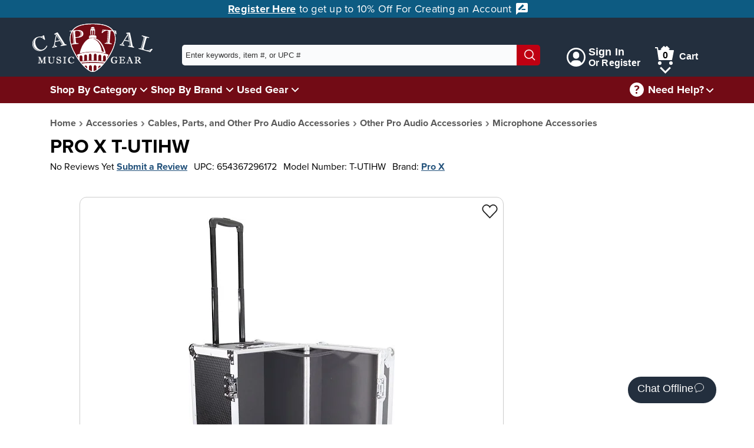

--- FILE ---
content_type: text/html; charset=utf-8
request_url: https://www.capitalmusicgear.com/Product/Pro-X-T-Utihw-T-Utihw?qid=00000000-0000-0000-0000-000000000000&qnum=92&keywords=
body_size: 21933
content:

<!DOCTYPE html>
<html lang="en">
<head>
    <meta charset="utf-8">
    <meta name="viewport" content="width=device-width, initial-scale=1.0">
    <title>PRO X T-UTIHW | Capital Music Gear</title>
    <meta name="description" content="PRO X T-UTIHW | Utility Case w/ Handle and Whe">
    <link rel="apple-touch-icon" sizes="180x180" href="/apple-touch-icon.png">
    <link rel="icon" type="image/png" sizes="32x32" href="/favicon-32x32.png">
    <link rel="icon" type="image/png" sizes="16x16" href="/favicon-16x16.png">
    <link rel="mask-icon" href="/safari-pinned-tab.svg" color="#852121">
    <meta name="msapplication-TileColor" content="#ffffff">
    <meta name="theme-color" content="#ffffff">

    <!-- Twitter Card data -->
    <meta name="twitter:card" content="summary_large_image">
    <meta name="twitter:site" content="@capital_gear">


    <!-- Open Graph data -->
    <meta property="og:title" content="PRO X T-UTIHW">
    <meta property="og:description" content="PRO X T-UTIHW | Utility Case w/ Handle and Whe">
    <meta property="og:type" content="product.item">
    <meta property="og:url" content="https://www.capitalmusicgear.com/Product/Pro-X-T-Utihw-T-Utihw">
    <meta property="og:site_name" content="Capital Music Gear">
            <meta property="og:image" content="https://www.capitalmusicgear.com/content/images/products/full/Pro-X-T-Utihw-T-Utihw-345932.webp">



        <meta property="product:brand" content="Pro X" /><meta property="product:category" content="Microphone Accessories" /><meta property="product:gtin" content="0654367296172" /><meta property="product:retailer_item_id" content="T-UTIHW" /><meta property="product:condition" content="new" /><meta property="product:availability" content="in stock" /><meta property="product:price:amount" content="279.99" /><meta property="product:price:currency" content="USD" />
        <script type="application/ld+json">
				{"@context": "http://schema.org","@type": "Product","name": "PRO X T-UTIHW","url": "https://www.capitalmusicgear.com/Product/Pro-X-T-Utihw-T-Utihw","image": [{"@type": "ImageObject","url": "https://www.capitalmusicgear.com/content/images/products/full/Pro-X-T-Utihw-T-Utihw-345932.webp"}],"brand": "Pro X","mpn": "T-UTIHW","gtin13": "0654367296172","offers": {"@type": "Offer","itemCondition": "NewCondition","availability": "InStock","price": "279.99","priceCurrency": "USD"}}
        </script>


    <link rel="stylesheet" href="/content/css/initial.min.css">
    <link rel="stylesheet" href="/content/css/grid.min.css">

    <link rel="stylesheet" href="https://use.typekit.net/lbr6tnr.css">

    <!-- Google tag (gtag.js) -->
    <script async src="https://www.googletagmanager.com/gtag/js?id=G-VB8QJYTWW3"></script>
    <script>
        window.dataLayer = window.dataLayer || [];
        function gtag() { dataLayer.push(arguments); }
        gtag('js', new Date());

        gtag('config', 'G-VB8QJYTWW3');
        gtag('config', 'AW-782013516');

    </script>

    <!-- Bing Tracking -->
    <script>
        (function (w, d, t, r, u) {
            var f, n, i;
            w[u] = w[u] || [], f = function () {
                var o = { ti: "295015532", enableAutoSpaTracking: true };
                o.q = w[u], w[u] = new UET(o), w[u].push("pageLoad")
            },
                n = d.createElement(t), n.src = r, n.async = 1, n.onload = n.onreadystatechange = function () {
                    var s = this.readyState;
                    s && s !== "loaded" && s !== "complete" || (f(), n.onload = n.onreadystatechange = null)
                },
                i = d.getElementsByTagName(t)[0], i.parentNode.insertBefore(n, i)
        })
            (window, document, "script", "//bat.bing.com/bat.js", "uetq");
    </script>


    <script src="/content/js/initial.min.js?ver=1218251203"></script>
    <script defer src="/content/js/main.min.js?ver=1218251204"></script>


    <!-- Facebook Pixel Code -->
    <script>
        !function (f, b, e, v, n, t, s) {
            if (f.fbq) return; n = f.fbq = function () {
                n.callMethod ?
                    n.callMethod.apply(n, arguments) : n.queue.push(arguments)
            };
            if (!f._fbq) f._fbq = n; n.push = n; n.loaded = !0; n.version = '2.0';
            n.queue = []; t = b.createElement(e); t.async = !0;
            t.src = v; s = b.getElementsByTagName(e)[0];
            s.parentNode.insertBefore(t, s)
        }(window, document, 'script',
            'https://connect.facebook.net/en_US/fbevents.js');
        fbq('init', '636838353834339');
        fbq('track', 'PageView');
    </script>
    <!-- End Facebook Pixel Code -->

</head>

<body class="no-js">
            <script type="text/javascript">
                (function (c, l, a, r, i, t, y) {
                    c[a] = c[a] || function () { (c[a].q = c[a].q || []).push(arguments) };
                    t = l.createElement(r); t.async = 1; t.src = "https://www.clarity.ms/tag/" + i;
                    y = l.getElementsByTagName(r)[0]; y.parentNode.insertBefore(t, y);
                })(window, document, "clarity", "script", "66vpka6j1o");
            </script>
        <script>document.body.className = ""; if ('animation' in document.documentElement.style) { document.body.className = document.body.className + " animationSupported"; }</script>

<link rel="stylesheet" href="/content/css/header.min.css">
<a href="#pageContent" class="skipLink">Skip to main content</a>
<header id="mainHeader">
        <div id="adBar">
            <a href="/account/register">
                Register Here
            </a> to get up to 10% Off For Creating an Account <svg aria-hidden="true" xmlns="http://www.w3.org/2000/svg" width="24" height="24" viewBox="0 0 24 24">
                <g class="nc-icon-wrapper" fill="#ffffff">
                    <path d="M20 2H4c-1.1 0-1.99.9-1.99 2L2 22l4-4h14c1.1 0 2-.9 2-2V4c0-1.1-.9-2-2-2zM6 14v-2.47l6.88-6.88c.2-.2.51-.2.71 0l1.77 1.77c.2.2.2.51 0 .71L8.47 14H6zm12 0h-7.5l2-2H18v2z"></path>
                </g>
            </svg>

        </div>
    <nav aria-label="Customer Service" id="topBar">
        <div class="container lg">
            <a id="logo" href="/" title="Home">
                <img src="/content/images/logo_latest.png" alt="Capital Music Gear Logo">
            </a>
            <form id="topSearch" action="/search" method="get">
                <div id="searchDiv">
                    <input id="searchTerm" aria-label="Enter keywords, item #, or UPC # to search for - Start typing, then use the up and down arrows to select an option from the list" name="keywords" type="text" autocomplete="off" placeholder="Enter keywords, item #, or UPC #">
                    <div id="searchTermSuggestions" class="hidden">
                    </div>
                    <button type="submit" aria-label="Search"><svg aria-hidden="true" version="1.1" xmlns="http://www.w3.org/2000/svg" xmlns:xlink="http://www.w3.org/1999/xlink" x="0px" y="0px" viewBox="0 0 24 24" xml:space="preserve" width="24" height="24"><g class="nc-icon-wrapper" fill="#fff"><line data-color="color-2" fill="none" stroke="#fff" stroke-width="2" stroke-linecap="square" stroke-miterlimit="10" x1="22" y1="22" x2="16.4" y2="16.4" stroke-linejoin="miter"></line> <circle fill="none" stroke="#fff" stroke-width="2" stroke-linecap="square" stroke-miterlimit="10" cx="10" cy="10" r="9" stroke-linejoin="miter"></circle></g></svg></button>
                </div>
            </form>
            <nav id="login_Cart">
                    <aside><a href="/Account/Login"><svg aria-hidden="true" version="1.1" xmlns="http://www.w3.org/2000/svg" xmlns:xlink="http://www.w3.org/1999/xlink" x="0px" y="0px" viewBox="0 0 24 24" xml:space="preserve" width="24" height="24"><g class="nc-icon-wrapper" fill="#ffffff"><path fill="#ffffff" d="M12,0C5.383,0,0,5.383,0,12s5.383,12,12,12s12-5.383,12-12S18.617,0,12,0z M18.698,19.404 C18.034,17.431,16.198,16,14,16h-4c-2.198,0-4.032,1.432-4.696,3.405C3.281,17.574,2,14.937,2,12C2,6.486,6.486,2,12,2 s10,4.486,10,10C22,14.936,20.72,17.573,18.698,19.404z"></path> <path data-color="color-2" fill="#ffffff" d="M12,5C9.791,5,8,6.791,8,9v1c0,2.209,1.791,4,4,4s4-1.791,4-4V9C16,6.791,14.209,5,12,5z"></path></g></svg><div class="signIn"><span>Sign In</span><span>Or Register</span></div></a></aside>
                <aside id="cartSection" class="cartNotEmpty shadowWrap">
                    <a href="/Shopping/ViewCart" id="cartLink" class="hoverExpander">
                        <svg aria-hidden="true" version="1.1" xmlns="http://www.w3.org/2000/svg" xmlns:xlink="http://www.w3.org/1999/xlink" x="0px" y="0px" viewBox="0 0 32 32" xml:space="preserve" width="32" height="32"><g class="nc-icon-wrapper" fill="#ffffff"><circle data-color="color-2" fill="#ffffff" cx="8" cy="29" r="3"></circle> <circle data-color="color-2" fill="#ffffff" cx="27" cy="29" r="3"></circle> <path fill="#ffffff" d="M28,24H7c-0.495,0-0.916-0.362-0.989-0.852L3.139,4H0V2h4c0.495,0,0.916,0.362,0.989,0.852L5.611,7H31 c0.3,0,0.583,0.134,0.773,0.366c0.19,0.231,0.266,0.536,0.207,0.83l-3,15C28.887,23.664,28.477,24,28,24z"></path> <path class="cartEmptyHide" fill="#ffffff" d="M25.414,5l-4.707-4.707c-0.391-0.391-1.023-0.391-1.414,0L17.5,2.086l-1.793-1.793 c-0.391-0.391-1.023-0.391-1.414,0L9.586,5H25.414z"></path></g></svg>
                        <span class="numInCart">0</span><span>Cart</span>
                    </a>
                    <button class="shadow" aria-expanded="false" aria-label="Cart Menu">
                        <img src="/content/images/icons/downArrow.svg" alt="">
                    </button>
                    <div id="cartPopup" class="hidden shadowPopup empty">

                            <div class="cartBody emptyCart">
                                <img src="/content/images/emptyCart.svg" alt="">
                                <div>
                                    <p>Your shopping cart is empty!</p>
                                    <p>Time to find something great.</p>
                                </div>
                            </div>

                    </div>
                </aside>
            </nav>
        </div>
    </nav>
    <nav aria-label="Main" id="secondBar">
        <div class="container lg">
            <nav id="mainNav">
                <ul>
                    <li class="shadow" id="shopByCategory">
                        <a href="/categories" class="hoverExpander">Shop By Category</a>
                    </li>
                    <li class="shadowWrap">
                        <button class="shadow" aria-expanded="false" aria-label="Shop By Category Menu">
                            <img src="/content/images/icons/downArrow.svg" alt="">
                        </button>
                        <div id="categorySection" class="shadowPopup hidden">
                            <ul class="dropMenu menu-aim">
                                    <li class="sec_expander menu-aim__item">
                                        <div class="linkWrap">
                                            <a href="/guitars" class="menu-aim__item-name">Guitars</a>
                                                <button class="expand" tabindex="0" aria-expanded="false" aria-label="Guitars Menu"><svg version="1.1" viewBox="0 0 16 16" xml:space="preserve" width="16" height="16"><title>minimal right</title><g class="nc-icon-wrapper"><polygon points="4.9,15.7 3.4,14.3 9.7,8 3.4,1.7 4.9,0.3 12.6,8 "></polygon></g></svg></button>
                                        </div>
                                            <div class="popOut menu-aim__item-submenu">
                                                <ul class="row">
                                                    <li class="topLi">Guitars</li>
                                                        <li class="col-md-6"><a href="/guitars/electric">Electric Guitars</a></li>
                                                        <li class="col-md-6"><a href="/guitars/acoustic-guitars">Acoustic Guitars</a></li>
                                                        <li class="col-md-6"><a href="/guitars/guitar-amplifiers">Guitar Amplifiers</a></li>
                                                        <li class="col-md-6"><a href="/guitars/effects-processors">Guitar Effects Pedals</a></li>
                                                        <li class="col-md-6"><a href="/guitars/guitar-strings">Guitar Strings</a></li>
                                                        <li class="col-md-6"><a href="/guitars/fretted-instrument-accessories">Fretted Instrument Accessories</a></li>
                                                        <li class="col-md-6"><a href="/guitars/guitar-books-sheet-music-media">Guitar Books, Sheet Music, and Media</a></li>
                                                </ul>
                                                <a href="/guitars" aria-label="View All Guitars" class="viewAll">View All</a>
                                            </div>
                                    </li>
                                    <li class="sec_expander menu-aim__item">
                                        <div class="linkWrap">
                                            <a href="/bass" class="menu-aim__item-name">Bass Guitars</a>
                                                <button class="expand" tabindex="0" aria-expanded="false" aria-label="Bass Guitars Menu"><svg version="1.1" viewBox="0 0 16 16" xml:space="preserve" width="16" height="16"><title>minimal right</title><g class="nc-icon-wrapper"><polygon points="4.9,15.7 3.4,14.3 9.7,8 3.4,1.7 4.9,0.3 12.6,8 "></polygon></g></svg></button>
                                        </div>
                                            <div class="popOut menu-aim__item-submenu">
                                                <ul class="row">
                                                    <li class="topLi">Bass Guitars</li>
                                                        <li class="col-md-6"><a href="/bass/bass-guitars">Bass Guitars</a></li>
                                                        <li class="col-md-6"><a href="/bass/bass-guitar-amps">Bass Guitar Amplifiers</a></li>
                                                        <li class="col-md-6"><a href="/bass/bass-effect-pedals">Bass Effect Pedals</a></li>
                                                        <li class="col-md-6"><a href="/bass/bass-guitar-strings">Bass Guitar Strings</a></li>
                                                        <li class="col-md-6"><a href="/bass/fretted-instrument-accessories">Fretted Instrument Accessories</a></li>
                                                        <li class="col-md-6"><a href="/bass/bass-guitar-books-sheet-music-media">Bass Guitar Books, Sheet Music, and Media</a></li>
                                                </ul>
                                                <a href="/bass" aria-label="View All Bass Guitars" class="viewAll">View All</a>
                                            </div>
                                    </li>
                                    <li class="sec_expander menu-aim__item">
                                        <div class="linkWrap">
                                            <a href="/band-and-orchestra" class="menu-aim__item-name">Band and Orchestra</a>
                                                <button class="expand" tabindex="0" aria-expanded="false" aria-label="Band and Orchestra Menu"><svg version="1.1" viewBox="0 0 16 16" xml:space="preserve" width="16" height="16"><title>minimal right</title><g class="nc-icon-wrapper"><polygon points="4.9,15.7 3.4,14.3 9.7,8 3.4,1.7 4.9,0.3 12.6,8 "></polygon></g></svg></button>
                                        </div>
                                            <div class="popOut menu-aim__item-submenu">
                                                <ul class="row">
                                                    <li class="topLi">Band and Orchestra</li>
                                                        <li class="col-md-6"><a href="/band-and-orchestra/brass-instruments">Brass Instruments</a></li>
                                                        <li class="col-md-6"><a href="/band-and-orchestra/woodwind-instruments">Woodwind Instruments</a></li>
                                                        <li class="col-md-6"><a href="/band-and-orchestra/stringed-instruments">Stringed Instruments</a></li>
                                                        <li class="col-md-6"><a href="/band-and-orchestra/brass-accessories">Brass Accessories</a></li>
                                                        <li class="col-md-6"><a href="/band-and-orchestra/woodwind-accessories">Woodwind Accessories</a></li>
                                                        <li class="col-md-6"><a href="/band-and-orchestra/string-accessories">Stringed Instrument Accessories</a></li>
                                                        <li class="col-md-6"><a href="/band-and-orchestra/ensemble-books-sheet-music-media">Ensemble Books, Sheet Music, and Media</a></li>
                                                        <li class="col-md-6"><a href="/band-and-orchestra/brass-books-sheet-music-media">Brass Books, Sheet Music, and Media</a></li>
                                                        <li class="col-md-6"><a href="/band-and-orchestra/woodwind-books-sheet-music-media">Woodwind Books, Sheet Music, and Media</a></li>
                                                        <li class="col-md-6"><a href="/band-and-orchestra/stringed-instrument-books-sheet-music-media">Stringed Instrument Books, Sheet Music, and Media</a></li>
                                                </ul>
                                                <a href="/band-and-orchestra" aria-label="View All Band and Orchestra" class="viewAll">View All</a>
                                            </div>
                                    </li>
                                    <li class="sec_expander menu-aim__item">
                                        <div class="linkWrap">
                                            <a href="/drums-and-percussion" class="menu-aim__item-name">Drums and Percussion</a>
                                                <button class="expand" tabindex="0" aria-expanded="false" aria-label="Drums and Percussion Menu"><svg version="1.1" viewBox="0 0 16 16" xml:space="preserve" width="16" height="16"><title>minimal right</title><g class="nc-icon-wrapper"><polygon points="4.9,15.7 3.4,14.3 9.7,8 3.4,1.7 4.9,0.3 12.6,8 "></polygon></g></svg></button>
                                        </div>
                                            <div class="popOut menu-aim__item-submenu">
                                                <ul class="row">
                                                    <li class="topLi">Drums and Percussion</li>
                                                        <li class="col-md-6"><a href="/drums-and-percussion/acoustic-drums-sets">Acoustic Drums and Sets</a></li>
                                                        <li class="col-md-6"><a href="/drums-and-percussion/electronic-drums-sets">Electronic Drums and Sets</a></li>
                                                        <li class="col-md-6"><a href="/drums-and-percussion/cymbals">Cymbals</a></li>
                                                        <li class="col-md-6"><a href="/drums-and-percussion/hand-percussion">Hand Percussion</a></li>
                                                        <li class="col-md-6"><a href="/drums-and-percussion/mallet-percussion">Mallet Percussion</a></li>
                                                        <li class="col-md-6"><a href="/drums-and-percussion/other-percussion-instruments">Other Percussion Instruments</a></li>
                                                        <li class="col-md-6"><a href="/drums-and-percussion/percussion-accessories">Percussion Accessories</a></li>
                                                        <li class="col-md-6"><a href="/drums-and-percussion/percussion">Percussion Amplifiers</a></li>
                                                        <li class="col-md-6"><a href="/drums-and-percussion/percussion-books-sheet-music-media">Percussion Books, Sheet Music, and Media</a></li>
                                                </ul>
                                                <a href="/drums-and-percussion" aria-label="View All Drums and Percussion" class="viewAll">View All</a>
                                            </div>
                                    </li>
                                    <li class="sec_expander menu-aim__item">
                                        <div class="linkWrap">
                                            <a href="/keyboards-and-pianos" class="menu-aim__item-name">Keyboards and Pianos</a>
                                                <button class="expand" tabindex="0" aria-expanded="false" aria-label="Keyboards and Pianos Menu"><svg version="1.1" viewBox="0 0 16 16" xml:space="preserve" width="16" height="16"><title>minimal right</title><g class="nc-icon-wrapper"><polygon points="4.9,15.7 3.4,14.3 9.7,8 3.4,1.7 4.9,0.3 12.6,8 "></polygon></g></svg></button>
                                        </div>
                                            <div class="popOut menu-aim__item-submenu">
                                                <ul class="row">
                                                    <li class="topLi">Keyboards and Pianos</li>
                                                        <li class="col-md-6"><a href="/keyboards-and-pianos/acoustic-digital-pianos">Acoustic and Digital Pianos</a></li>
                                                        <li class="col-md-6"><a href="/keyboards-and-pianos/keyboards">Keyboards</a></li>
                                                        <li class="col-md-6"><a href="/keyboards-and-pianos/controllers">Controllers</a></li>
                                                        <li class="col-md-6"><a href="/keyboards-and-pianos/other-keyboard-related-instruments">Other Keyboard and Related Instruments</a></li>
                                                        <li class="col-md-6"><a href="/keyboards-and-pianos/keyboard">Keyboard Amplifiers</a></li>
                                                        <li class="col-md-6"><a href="/keyboards-and-pianos/keyboard-piano-accessories">Keyboard and Piano Accessories</a></li>
                                                        <li class="col-md-6"><a href="/keyboards-and-pianos/keyboards-piano-books-sheet-music-media">Keyboards and Piano Books, Sheet Music, and Media</a></li>
                                                </ul>
                                                <a href="/keyboards-and-pianos" aria-label="View All Keyboards and Pianos" class="viewAll">View All</a>
                                            </div>
                                    </li>
                                    <li class="sec_expander menu-aim__item">
                                        <div class="linkWrap">
                                            <a href="/ukes-mandolins-harmonicas-other-instruments" class="menu-aim__item-name">Ukes, Mandolins, Harmonicas, and Other Instruments</a>
                                                <button class="expand" tabindex="0" aria-expanded="false" aria-label="Ukes, Mandolins, Harmonicas, and Other Instruments Menu"><svg version="1.1" viewBox="0 0 16 16" xml:space="preserve" width="16" height="16"><title>minimal right</title><g class="nc-icon-wrapper"><polygon points="4.9,15.7 3.4,14.3 9.7,8 3.4,1.7 4.9,0.3 12.6,8 "></polygon></g></svg></button>
                                        </div>
                                            <div class="popOut menu-aim__item-submenu">
                                                <ul class="row">
                                                    <li class="topLi">Ukes, Mandolins, Harmonicas, and Other Instruments</li>
                                                        <li class="col-md-6"><a href="/ukes-mandolins-harmonicas-other-instruments/ukes-mandolins-other-plucked-instruments">Ukes, Mandolins, and Other Plucked Instruments</a></li>
                                                        <li class="col-md-6"><a href="/ukes-mandolins-harmonicas-other-instruments/harmonicas">Harmonicas</a></li>
                                                        <li class="col-md-6"><a href="/ukes-mandolins-harmonicas-other-instruments/other">Other Folk and Traditional Instruments</a></li>
                                                        <li class="col-md-6"><a href="/ukes-mandolins-harmonicas-other-instruments/accessories">Accessories</a></li>
                                                        <li class="col-md-6"><a href="/ukes-mandolins-harmonicas-other-instruments/folk-traditional-books-sheet-music-media">Folk and Traditional Books, Sheet Music, and Media</a></li>
                                                </ul>
                                                <a href="/ukes-mandolins-harmonicas-other-instruments" aria-label="View All Ukes, Mandolins, Harmonicas, and Other Instruments" class="viewAll">View All</a>
                                            </div>
                                    </li>
                                    <li class="sec_expander menu-aim__item">
                                        <div class="linkWrap">
                                            <a href="/amps-and-effects" class="menu-aim__item-name">Amps and Effects</a>
                                                <button class="expand" tabindex="0" aria-expanded="false" aria-label="Amps and Effects Menu"><svg version="1.1" viewBox="0 0 16 16" xml:space="preserve" width="16" height="16"><title>minimal right</title><g class="nc-icon-wrapper"><polygon points="4.9,15.7 3.4,14.3 9.7,8 3.4,1.7 4.9,0.3 12.6,8 "></polygon></g></svg></button>
                                        </div>
                                            <div class="popOut menu-aim__item-submenu">
                                                <ul class="row">
                                                    <li class="topLi">Amps and Effects</li>
                                                        <li class="col-md-6"><a href="/amps-and-effects/guitar-bass-amplifiers">Guitar and Bass Amplifiers</a></li>
                                                        <li class="col-md-6"><a href="/amps-and-effects/keyboard-drum-other-instrument-amplifiers">Keyboard, Drum, and Other Instrument Amplifiers</a></li>
                                                        <li class="col-md-6"><a href="/amps-and-effects/effects-pedals-processors">Effects Pedals and Processors</a></li>
                                                        <li class="col-md-6"><a href="/amps-and-effects/amp-effect-parts-accessories">Amp and Effect Parts and Accessories</a></li>
                                                </ul>
                                                <a href="/amps-and-effects" aria-label="View All Amps and Effects" class="viewAll">View All</a>
                                            </div>
                                    </li>
                                    <li class="sec_expander menu-aim__item">
                                        <div class="linkWrap">
                                            <a href="/pro-audio" class="menu-aim__item-name">Pro Audio</a>
                                                <button class="expand" tabindex="0" aria-expanded="false" aria-label="Pro Audio Menu"><svg version="1.1" viewBox="0 0 16 16" xml:space="preserve" width="16" height="16"><title>minimal right</title><g class="nc-icon-wrapper"><polygon points="4.9,15.7 3.4,14.3 9.7,8 3.4,1.7 4.9,0.3 12.6,8 "></polygon></g></svg></button>
                                        </div>
                                            <div class="popOut menu-aim__item-submenu">
                                                <ul class="row">
                                                    <li class="topLi">Pro Audio</li>
                                                        <li class="col-md-6"><a href="/pro-audio/speakers">Speakers</a></li>
                                                        <li class="col-md-6"><a href="/pro-audio/headphones-earphones">Headphones &amp; Earphones</a></li>
                                                        <li class="col-md-6"><a href="/pro-audio/power-amplifiers">Power Amplifiers</a></li>
                                                        <li class="col-md-6"><a href="/pro-audio/mixers">Mixers</a></li>
                                                        <li class="col-md-6"><a href="/pro-audio/interfaces">Interfaces</a></li>
                                                        <li class="col-md-6"><a href="/pro-audio/processers">Processers</a></li>
                                                        <li class="col-md-6"><a href="/pro-audio/microphones">Microphones</a></li>
                                                        <li class="col-md-6"><a href="/pro-audio/recording-playback">Recording and Playback</a></li>
                                                        <li class="col-md-6"><a href="/pro-audio/racks-cases-stands">Racks, Cases, and Stands</a></li>
                                                        <li class="col-md-6"><a href="/pro-audio/studio-equipment">Studio Equipment</a></li>
                                                        <li class="col-md-6"><a href="/pro-audio/cables-parts-other-pro-audio-accessories">Cables, Parts, and Other Pro Audio Accessories</a></li>
                                                </ul>
                                                <a href="/pro-audio" aria-label="View All Pro Audio" class="viewAll">View All</a>
                                            </div>
                                    </li>
                                    <li class="sec_expander menu-aim__item">
                                        <div class="linkWrap">
                                            <a href="/microphones" class="menu-aim__item-name">Microphones</a>
                                                <button class="expand" tabindex="0" aria-expanded="false" aria-label="Microphones Menu"><svg version="1.1" viewBox="0 0 16 16" xml:space="preserve" width="16" height="16"><title>minimal right</title><g class="nc-icon-wrapper"><polygon points="4.9,15.7 3.4,14.3 9.7,8 3.4,1.7 4.9,0.3 12.6,8 "></polygon></g></svg></button>
                                        </div>
                                            <div class="popOut menu-aim__item-submenu">
                                                <ul class="row">
                                                    <li class="topLi">Microphones</li>
                                                        <li class="col-md-6"><a href="/microphones/ios">IOS Microphones</a></li>
                                                        <li class="col-md-6"><a href="/microphones/usb">USB Microphones</a></li>
                                                        <li class="col-md-6"><a href="/microphones/microphones-wired">Wired Microphones</a></li>
                                                        <li class="col-md-6"><a href="/microphones/microphones-wireless">Wireless Microphones</a></li>
                                                        <li class="col-md-6"><a href="/microphones/usb">USB Microphones</a></li>
                                                        <li class="col-md-6"><a href="/microphones/ios">IOS Microphones</a></li>
                                                        <li class="col-md-6"><a href="/microphones/microphone-accessories">Microphone Accessories</a></li>
                                                </ul>
                                                <a href="/microphones" aria-label="View All Microphones" class="viewAll">View All</a>
                                            </div>
                                    </li>
                                    <li class="sec_expander menu-aim__item">
                                        <div class="linkWrap">
                                            <a href="/dj-lighting" class="menu-aim__item-name">DJ and Lighting</a>
                                                <button class="expand" tabindex="0" aria-expanded="false" aria-label="DJ and Lighting Menu"><svg version="1.1" viewBox="0 0 16 16" xml:space="preserve" width="16" height="16"><title>minimal right</title><g class="nc-icon-wrapper"><polygon points="4.9,15.7 3.4,14.3 9.7,8 3.4,1.7 4.9,0.3 12.6,8 "></polygon></g></svg></button>
                                        </div>
                                            <div class="popOut menu-aim__item-submenu">
                                                <ul class="row">
                                                    <li class="topLi">DJ and Lighting</li>
                                                        <li class="col-md-6"><a href="/dj-lighting/lighting">Lighting</a></li>
                                                        <li class="col-md-6"><a href="/dj-lighting/lighting-peripherals">Lighting Peripherals</a></li>
                                                        <li class="col-md-6"><a href="/dj-lighting/recording-playback">Recording and Playback</a></li>
                                                        <li class="col-md-6"><a href="/dj-lighting/dj-lighting-accessories">DJ and Lighting Accessories</a></li>
                                                </ul>
                                                <a href="/dj-lighting" aria-label="View All DJ and Lighting" class="viewAll">View All</a>
                                            </div>
                                    </li>
                                    <li class="sec_expander menu-aim__item">
                                        <div class="linkWrap">
                                            <a href="/accessories" class="menu-aim__item-name">Accessories</a>
                                                <button class="expand" tabindex="0" aria-expanded="false" aria-label="Accessories Menu"><svg version="1.1" viewBox="0 0 16 16" xml:space="preserve" width="16" height="16"><title>minimal right</title><g class="nc-icon-wrapper"><polygon points="4.9,15.7 3.4,14.3 9.7,8 3.4,1.7 4.9,0.3 12.6,8 "></polygon></g></svg></button>
                                        </div>
                                            <div class="popOut menu-aim__item-submenu">
                                                <ul class="row">
                                                    <li class="topLi">Accessories</li>
                                                        <li class="col-md-6"><a href="/accessories/cases-and-bags">Cases and Bags</a></li>
                                                        <li class="col-md-6"><a href="/accessories/strings">Strings</a></li>
                                                        <li class="col-md-6"><a href="/accessories/effects-pedals-processors">Effects Pedals and Processors</a></li>
                                                        <li class="col-md-6"><a href="/accessories/fretted-instrument-accessories">Fretted Instrument Accessories</a></li>
                                                        <li class="col-md-6"><a href="/accessories/brass-accessories">Brass Accessories</a></li>
                                                        <li class="col-md-6"><a href="/accessories/woodwind-accessories">Woodwind Accessories</a></li>
                                                        <li class="col-md-6"><a href="/accessories/string-accessories">Stringed Instrument Accessories</a></li>
                                                        <li class="col-md-6"><a href="/accessories/percussion-accessories">Percussion Accessories</a></li>
                                                        <li class="col-md-6"><a href="/accessories/keyboard-piano-accessories">Keyboard and Piano Accessories</a></li>
                                                        <li class="col-md-6"><a href="/accessories/amp-effect-parts-accessories">Amp and Effect Parts and Accessories</a></li>
                                                        <li class="col-md-6"><a href="/accessories/cables-parts-other-pro-audio-accessories">Cables, Parts, and Other Pro Audio Accessories</a></li>
                                                        <li class="col-md-6"><a href="/accessories/dj-lighting-accessories">DJ and Lighting Accessories</a></li>
                                                        <li class="col-md-6"><a href="/accessories/tuners-music-stands-other-accessories">Tuners, Music Stands, and Other Accessories</a></li>
                                                </ul>
                                                <a href="/accessories" aria-label="View All Accessories" class="viewAll">View All</a>
                                            </div>
                                    </li>
                                    <li class="sec_expander menu-aim__item">
                                        <div class="linkWrap">
                                            <a href="/Books-Sheet-Music-and-Media" class="menu-aim__item-name">Books, Sheet Music, and Media</a>
                                                <button class="expand" tabindex="0" aria-expanded="false" aria-label="Books, Sheet Music, and Media Menu"><svg version="1.1" viewBox="0 0 16 16" xml:space="preserve" width="16" height="16"><title>minimal right</title><g class="nc-icon-wrapper"><polygon points="4.9,15.7 3.4,14.3 9.7,8 3.4,1.7 4.9,0.3 12.6,8 "></polygon></g></svg></button>
                                        </div>
                                            <div class="popOut menu-aim__item-submenu">
                                                <ul class="row">
                                                    <li class="topLi">Books, Sheet Music, and Media</li>
                                                        <li class="col-md-6"><a href="/Books-Sheet-Music-and-Media/Digital-Downloads">Digital Downloads</a></li>
                                                        <li class="col-md-6"><a href="/Books-Sheet-Music-and-Media/media">Media</a></li>
                                                        <li class="col-md-6"><a href="/Books-Sheet-Music-and-Media/software">Software</a></li>
                                                        <li class="col-md-6"><a href="/Books-Sheet-Music-and-Media/ensemble">Ensemble</a></li>
                                                        <li class="col-md-6"><a href="/Books-Sheet-Music-and-Media/instructional-for-students-lessons">Instructional for Students/Lessons</a></li>
                                                        <li class="col-md-6"><a href="/Books-Sheet-Music-and-Media/miscellaneous">Miscellaneous</a></li>
                                                        <li class="col-md-6"><a href="/Books-Sheet-Music-and-Media/solo-performance-pieces">Solo Performance Pieces</a></li>
                                                </ul>
                                                <a href="/Books-Sheet-Music-and-Media" aria-label="View All Books, Sheet Music, and Media" class="viewAll">View All</a>
                                            </div>
                                    </li>
                                    <li class="sec_expander menu-aim__item">
                                        <div class="linkWrap">
                                            <a href="/gifts-and-novelty" class="menu-aim__item-name">Gifts, Clothing, and Novelty</a>
                                                <button class="expand" tabindex="0" aria-expanded="false" aria-label="Gifts, Clothing, and Novelty Menu"><svg version="1.1" viewBox="0 0 16 16" xml:space="preserve" width="16" height="16"><title>minimal right</title><g class="nc-icon-wrapper"><polygon points="4.9,15.7 3.4,14.3 9.7,8 3.4,1.7 4.9,0.3 12.6,8 "></polygon></g></svg></button>
                                        </div>
                                            <div class="popOut menu-aim__item-submenu">
                                                <ul class="row">
                                                    <li class="topLi">Gifts, Clothing, and Novelty</li>
                                                        <li class="col-md-6"><a href="/gifts-and-novelty/clothing">Clothing</a></li>
                                                        <li class="col-md-6"><a href="/gifts-and-novelty/jewelry">Jewelry</a></li>
                                                        <li class="col-md-6"><a href="/gifts-and-novelty/toys-novelties">Toys and novelties</a></li>
                                                </ul>
                                                <a href="/gifts-and-novelty" aria-label="View All Gifts, Clothing, and Novelty" class="viewAll">View All</a>
                                            </div>
                                    </li>
                            </ul>
                        </div>
                    </li>
                    <li id="shopByBrand" class="shadow">
                        <a class="hoverExpander" href="/brands">Shop By Brand</a>
                    </li>
                    <li class="shadowWrap">
                        <button class="shadow" aria-expanded="false" aria-label="Shop By Brand Menu">
                            <img src="/content/images/icons/downArrow.svg" alt="">
                        </button>
                        <div id="brandSection" class="shadowPopup hidden">
                            <ul class="dropMenu">
                                    <li><a href="/A-Tempo-Percussion">A Tempo Percussion</a></li>
                                    <li><a href="/Alfred-Publishing">Alfred Publishing</a></li>
                                    <li><a href="/Arriba-Cases">Arriba Cases</a></li>
                                    <li><a href="/Audio-Technica">Audio-Technica</a></li>
                                    <li><a href="/Cordial-Cables">Cordial Cables</a></li>
                                    <li><a href="/Dakota-Saxophones">Dakota Saxophones</a></li>
                                    <li><a href="/Flight">Flight</a></li>
                                    <li><a href="/Furman">Furman</a></li>
                                    <li><a href="/Gator">Gator</a></li>
                                    <li><a href="/Gemini">Gemini</a></li>
                                    <li><a href="/Gibraltar-57">Gibraltar</a></li>
                                    <li><a href="/Gretsch-Drums">Gretsch Drums</a></li>
                                    <li><a href="/Hal-Leonard">Hal Leonard</a></li>
                                    <li><a href="/John-Packer">John Packer</a></li>
                                    <li><a href="/LR-Baggs">L.R. Baggs</a></li>
                                    <li><a href="/Laney">Laney</a></li>
                                    <li><a href="/Nady">Nady</a></li>
                                    <li><a href="/On-Stage">On-Stage</a></li>
                                    <li><a href="/Ortega-Guitars">Ortega Guitars</a></li>
                                    <li><a href="/Palmer">Palmer</a></li>
                                    <li><a href="/Percussion-Plus">Percussion Plus</a></li>
                                    <li><a href="/Phaeton-Trumpets">Phaeton Trumpets</a></li>
                                    <li><a href="/Presonus">PreSonus</a></li>
                                    <li><a href="/Quik-Lok-Usa">Quik Lok USA</a></li>
                                    <li><a href="/Randall">Randall</a></li>
                                    <li><a href="/Remo">Remo</a></li>
                                    <li><a href="/Rhythm-Band">Rhythm Band</a></li>
                                    <li><a href="/Stagg">STAGG</a></li>
                                    <li><a href="/Suzuki">Suzuki</a></li>
                                    <li><a href="/Toca">Toca</a></li>
                                    <li><a href="/Tycoon-Percussion">Tycoon Percussion</a></li>
                                    <li><a href="/Wd-Music">WD Music</a></li>
                                <li><a href="/brands">View All Brands</a></li>
                            </ul>
                        </div>
                    </li>
                    <li id="usedGearHead" class="shadow">
                        <a class="hoverExpander" href="/search?IncludeNew=false&IncludeUsed=true">Used Gear</a>
                    </li>
                    <li class="shadowWrap">
                        <button class="shadow" aria-expanded="false" aria-label="Used Gear Menu">
                            <img src="/content/images/icons/downArrow.svg" alt="">
                        </button>
                        <div id="usedGearSection" class="shadowPopup hidden">
                            <ul class="dropMenu">
                                <li><a href="/used-gear">Trade In Your Used Gear</a></li>
                                <li><a class="lastOfList" href="/search?IncludeNew=false&IncludeUsed=true">Browse Used Gear</a></li>
                            </ul>
                        </div>
                    </li>
                </ul>
            </nav>
            <aside id="contactHeader" class="shadowWrap">
                <div class="hoverExpander" style="display: block; float: right; line-height: 45px;">
                    <svg aria-hidden="true" version="1.1" viewBox="0 0 24 24" xml:space="preserve" width="24" height="24" style="vertical-align: middle; margin: 0 2px 3px 0;"><g><path fill="#fff" d="M12,0C5.383,0,0,5.383,0,12s5.383,12,12,12s12-5.383,12-12S18.617,0,12,0z M11.5,19 c-0.828,0-1.5-0.672-1.5-1.5s0.672-1.5,1.5-1.5s1.5,0.672,1.5,1.5S12.328,19,11.5,19z M15.811,10.127 c-0.309,0.495-0.896,1.051-1.762,1.669c-1.401,1.036-1.363,1.266-1.363,2.204h-2.457c0-0.733-0.016-1.296,0.38-1.981 c0.253-0.439,0.717-0.906,1.391-1.4c0.809-0.578,1.595-1.135,1.595-2.105c0-0.909-0.778-1.233-1.687-1.233 c-0.927,0-1.984,0.303-3.171,0.909l-1.011-2.03c2.157-1.209,5.561-1.756,7.422-0.241C16.514,7.032,16.522,8.989,15.811,10.127z"></path></g></svg>
                    Need Help?
                </div>
                <button id="needHelpButtonOpen" class="shadow" aria-expanded="false" aria-label="Need help menu">
                    <img src="/content/images/icons/downArrow.svg" alt="">
                </button>
                <div id="contactPopup" class="hidden shadowPopup" aria-modal="true" role="dialog">
                    <button id="contactPopupCloseBtn" aria-label="Close contact popup">
                        <img alt="" src="/content/images/icons/simple-remove.svg">
                    </button>
                    <div class="row" style="margin: 0;">
                        <aside class="col-sm-6">
                            <div class="contactInfoHeader">
                                <svg aria-hidden="true" version="1.1" viewBox="0 0 48 48" xml:space="preserve" width="48" height="48"><title>email 83</title><g class="nc-icon-wrapper"><path fill="#B3B3B3" d="M46,41H2c-0.55228,0-1-0.44772-1-1V8c0-0.55228,0.44772-1,1-1h44c0.55228,0,1,0.44772,1,1v32 C47,40.55228,46.55228,41,46,41z"></path> <path fill="#D6D6D6" d="M24,19c0.24121,0,0.48193,0.08691,0.67285,0.25977l22,20c0.30566,0.27832,0.40869,0.71582,0.25977,1.10059 C46.78369,40.74609,46.41309,41,46,41H2c-0.41309,0-0.78369-0.25391-0.93262-0.63965 c-0.14893-0.38477-0.0459-0.82227,0.25977-1.10059l22-20C23.51807,19.08691,23.75879,19,24,19z"></path> <path fill="#E6E6E6" d="M24,29c-0.24121,0-0.48193-0.08691-0.67285-0.25977l-22-20C1.02148,8.46191,0.91846,8.02441,1.06738,7.63965 C1.21631,7.25391,1.58691,7,2,7h44c0.41309,0,0.78369,0.25391,0.93262,0.63965c0.14893,0.38477,0.0459,0.82227-0.25977,1.10059 l-22,20C24.48193,28.91309,24.24121,29,24,29z"></path></g></svg>
                                <a href="/contact"><p>Send Us A Message</p></a>
                            </div>

                        </aside>
                        <aside class="col-sm-6">
                            <div class="contactInfoHeader">
                                <svg aria-hidden="true" version="1.1" xmlns="http://www.w3.org/2000/svg" xmlns:xlink="http://www.w3.org/1999/xlink" x="0px" y="0px" viewBox="0 0 48 48" xml:space="preserve" width="48" height="48"><g class="nc-icon-wrapper"><path fill="#335262" d="M38,47C17.598,47,1,30.402,1,10c0-0.265,0.105-0.52,0.293-0.707l6-6c0.391-0.391,1.023-0.391,1.414,0l10,10 c0.391,0.391,0.391,1.023,0,1.414L13.414,20L28,34.586l5.293-5.293c0.391-0.391,1.023-0.391,1.414,0l10,10 c0.391,0.391,0.391,1.023,0,1.414l-6,6C38.52,46.895,38.265,47,38,47z"></path> <path fill="#B3B3B3" d="M46,21c-0.552,0-1-0.448-1-1c0-9.374-7.626-17-17-17c-0.552,0-1-0.448-1-1s0.448-1,1-1 c10.477,0,19,8.523,19,19C47,20.552,46.552,21,46,21z"></path> <path fill="#B3B3B3" d="M38,21c-0.552,0-1-0.448-1-1c0-4.962-4.038-9-9-9c-0.552,0-1-0.448-1-1s0.448-1,1-1c6.065,0,11,4.935,11,11 C39,20.552,38.552,21,38,21z"></path></g></svg>
                                <p>Text or Call Us</p>
                            </div>
                            <a href="tel:1-608-515-8796" data-conversion>608-515-8796</a>
                        </aside>

                    </div>
                    <div class="contactSocial">
                        <p>Contact Us On Social Media</p>
                        
<link rel="stylesheet" href="/content/css/SocialMedia.min.css">

<ul class="socialMedia">
    <li>
        <a href="https://twitter.com/capital_gear" target="_blank" rel="external noreferrer noopener" class="footerSocialLink twitter" title="Our Twitter Page - Opens in new Tab" aria-label="Twitter (Opens in new Tab)"><svg aria-hidden="true" xmlns="http://www.w3.org/2000/svg" viewBox="0 0 48 48" class="icon i24" style="vertical-align: -5px;"><path fill="#FFF" class="noHoverGrey" d="M48,9.11341c-1.76603,0.78322-3.66389,1.31268-5.65607,1.55067 c2.03332-1.21873,3.5948-3.14867,4.33001-5.44828c-1.90268,1.12855-4.01024,1.94811-6.25344,2.3898 c-1.79636-1.914-4.35574-3.10992-7.18805-3.10992c-5.43885,0-9.84807,4.40923-9.84807,9.84756 c0,0.77191,0.0871,1.5234,0.25495,2.24422c-8.1844-0.41065-15.4407-4.33121-20.29778-10.28923 C2.49387,7.75272,2.0083,9.44432,2.0083,11.24909c0,3.41649,1.73858,6.43073,4.38093,8.19676 c-1.61427-0.05109-3.13272-0.49415-4.4605-1.23177c-0.00069,0.04115-0.00084,0.08231-0.00084,0.1238 c0,4.77144,3.39452,8.75168,7.8996,9.6563c-0.82642,0.22494-1.69641,0.34532-2.5945,0.34532 c-0.63458,0-1.25149-0.06173-1.8528-0.17661c1.25319,3.91234,4.89001,6.75958,9.19929,6.83914 c-3.37036,2.64116-7.61654,4.21549-12.23032,4.21549C1.55427,39.21751,0.77036,39.17088,0,39.08 c4.35814,2.79408,9.53447,4.42431,15.09573,4.42431c18.11374,0,28.0189-15.00571,28.0189-28.01916 c0-0.42694-0.00959-0.85164-0.02846-1.27394C45.01011,12.82274,46.67978,11.08826,48,9.11341z" /></svg></a>
    </li>
    <li>
        <a href="https://www.youtube.com/channel/UCaAuyV-G3TKmWPgfAgUEMfw" target="_blank" rel="external noreferrer noopener" class="footerSocialLink youtube" title="Our Youtube Page - Opens in new Tab" aria-label="Youtube (Opens in new Tab)"><svg aria-hidden="true" xmlns="http://www.w3.org/2000/svg" viewBox="0 0 48 48" class="icon i24" style="vertical-align: -5px;"><path fill="#FFF" class="noHoverGrey" d="M47.52067,14.40299c0,0-0.46905-3.30774-1.90818-4.76436c-1.82526-1.91181-3.8712-1.92128-4.80944-2.03319 c-6.71693-0.48554-16.79262-0.48554-16.79262-0.48554h-0.02086c0,0-10.07549,0-16.79263,0.48554 c-0.9383,0.11191-2.98351,0.12138-4.80944,2.03319c-1.43915,1.45662-1.90747,4.76436-1.90747,4.76436S0,18.28732,0,22.17164v3.64157 c0,3.88428,0.48004,7.76861,0.48004,7.76861s0.46832,3.30776,1.90747,4.76437c1.82593,1.91181,4.2244,1.85136,5.29267,2.05173 c3.84009,0.36823,16.31986,0.48218,16.31986,0.48218s10.08609-0.01519,16.80302-0.50072 c0.93823-0.11193,2.98418-0.12138,4.80944-2.03319c1.43913-1.45662,1.90818-4.76437,1.90818-4.76437S48,29.69749,48,25.81321 v-3.64157C48,18.28732,47.52067,14.40299,47.52067,14.40299z" /><path fill="#FE0000" class="noHoverNone" d="M19.04457,30.22611l-0.0022-13.48673l12.96982,6.76686L19.04457,30.22611z" /></svg></a>
    </li>
    <li>
        <a href="https://www.facebook.com/capitalmusicgear" target="_blank" rel="external noreferrer noopener" class="footerSocialLink facebook" title="Our Facebook Page - Opens in new Tab" aria-label="Facebook (Opens in new Tab)"><svg aria-hidden="true" xmlns="http://www.w3.org/2000/svg" viewBox="0 0 48 48" class="icon i24" style="vertical-align: -5px;"><path fill="#FFF" class="noHoverGrey" d="M18.06306,46L18,26h-8v-8h8v-5c0-7.42279,4.59664-11,11.21828-11 c3.17183,0,5.89786,0.23615,6.6923,0.3417v7.75726l-4.59246,0.00209c-3.60122,0-4.2985,1.71125-4.2985,4.22238V18H37.5l-4,8 h-6.48038v20H18.06306z" /></svg></a>
    </li>
    <li>
        <a href="https://www.linkedin.com/company/capital-music-gear/" target="_blank" rel="external noreferrer noopener" class="footerSocialLink linkedIn" title="Our Linkedin Page - Opens in new Tab" aria-label="LinkedIn (Opens in new Tab)"><svg aria-hidden="true" xmlns="http://www.w3.org/2000/svg" viewBox="0 0 48 48" class="icon i24" style="vertical-align: -5px;"><path fill="#007BB5" class="noHoverNone" d="M44.44853,0H3.54103C1.58791,0,0.00067,1.54948,0.00067,3.46093V44.5364 C0.00067,46.44787,1.58791,48,3.54103,48h40.90751c1.95707,0,3.5508-1.55213,3.5508-3.4636V3.46093 C47.99933,1.54948,46.4056,0,44.44853,0z" /><path fill="#FFFFFF" class="noHoverGrey" d="M7.11264,17.9948h7.12629v22.90627H7.11264V17.9948z M10.67775,6.60807 c2.27735,0,4.12625,1.84961,4.12625,4.12827c0,2.27929-1.84891,4.12887-4.12625,4.12887c-2.28645,0-4.1302-1.84957-4.1302-4.12887 C6.54755,8.45768,8.39129,6.60807,10.67775,6.60807" /><path fill="#FFFFFF" class="noHoverGrey" d="M18.70507,17.9948h6.82427v3.13147h0.0976c0.9492-1.8008,3.27213-3.69987,6.73573-3.69987 c7.20827,0,8.5404,4.74293,8.5404,10.91213v12.56253h-7.11853V29.76173c0-2.65627-0.0456-6.0736-3.6992-6.0736 c-3.7044,0-4.2696,2.8952-4.2696,5.88347v11.32947h-7.11067V17.9948z" /></svg></a>
    </li>
</ul>
                    </div>
                </div>
            </aside>
        </div>
    </nav>
    <nav id="mobileMenu">
        <div class="mobileMenu open">
            <img role="button" tabindex="0" id="mobileCloseBtn" src="/content/images/icons/simple-remove.svg" alt="Mobile Menu" aria-label="Close Mobile Menu">
        </div>
        <ul>
            <li>
                <a href="javascript:void(0);" class="navExpander">Shop By Category</a><ul class="insideMenu">
                        <li><a href="/guitars">Guitars</a></li>
                        <li><a href="/bass">Bass Guitars</a></li>
                        <li><a href="/band-and-orchestra">Band and Orchestra</a></li>
                        <li><a href="/drums-and-percussion">Drums and Percussion</a></li>
                        <li><a href="/keyboards-and-pianos">Keyboards and Pianos</a></li>
                        <li><a href="/ukes-mandolins-harmonicas-other-instruments">Ukes, Mandolins, Harmonicas, and Other Instruments</a></li>
                        <li><a href="/amps-and-effects">Amps and Effects</a></li>
                        <li><a href="/pro-audio">Pro Audio</a></li>
                        <li><a href="/microphones">Microphones</a></li>
                        <li><a href="/dj-lighting">DJ and Lighting</a></li>
                        <li><a href="/accessories">Accessories</a></li>
                        <li><a href="/Books-Sheet-Music-and-Media">Books, Sheet Music, and Media</a></li>
                        <li><a href="/gifts-and-novelty">Gifts, Clothing, and Novelty</a></li>
                </ul>
            </li>
            <li>
                <a href="javascript:void(0);" class="navExpander">Shop By Brand</a><ul class="insideMenu">
                        <li><a href="/A-Tempo-Percussion">A Tempo Percussion</a></li>
                        <li><a href="/Alfred-Publishing">Alfred Publishing</a></li>
                        <li><a href="/Arriba-Cases">Arriba Cases</a></li>
                        <li><a href="/Audio-Technica">Audio-Technica</a></li>
                        <li><a href="/Cordial-Cables">Cordial Cables</a></li>
                        <li><a href="/Dakota-Saxophones">Dakota Saxophones</a></li>
                        <li><a href="/Flight">Flight</a></li>
                        <li><a href="/Furman">Furman</a></li>
                        <li><a href="/Gator">Gator</a></li>
                        <li><a href="/Gemini">Gemini</a></li>
                        <li><a href="/Gibraltar-57">Gibraltar</a></li>
                        <li><a href="/Gretsch-Drums">Gretsch Drums</a></li>
                        <li><a href="/Hal-Leonard">Hal Leonard</a></li>
                        <li><a href="/John-Packer">John Packer</a></li>
                        <li><a href="/LR-Baggs">L.R. Baggs</a></li>
                        <li><a href="/Laney">Laney</a></li>
                        <li><a href="/Nady">Nady</a></li>
                        <li><a href="/On-Stage">On-Stage</a></li>
                        <li><a href="/Ortega-Guitars">Ortega Guitars</a></li>
                        <li><a href="/Palmer">Palmer</a></li>
                        <li><a href="/Percussion-Plus">Percussion Plus</a></li>
                        <li><a href="/Phaeton-Trumpets">Phaeton Trumpets</a></li>
                        <li><a href="/Presonus">PreSonus</a></li>
                        <li><a href="/Quik-Lok-Usa">Quik Lok USA</a></li>
                        <li><a href="/Randall">Randall</a></li>
                        <li><a href="/Remo">Remo</a></li>
                        <li><a href="/Rhythm-Band">Rhythm Band</a></li>
                        <li><a href="/Stagg">STAGG</a></li>
                        <li><a href="/Suzuki">Suzuki</a></li>
                        <li><a href="/Toca">Toca</a></li>
                        <li><a href="/Tycoon-Percussion">Tycoon Percussion</a></li>
                        <li><a href="/Wd-Music">WD Music</a></li>
                    <li><a href="/brands">View all brands</a></li>
                </ul>
            </li>
            <li>
                <a href="javascript:void(0);" class="navExpander">Used Gear</a>
                <ul class="insideMenu">
                    <li><a href="/used-gear">Trade In Your Used Gear</a></li>
                    <li><a href="/search?IncludeNew=false&IncludeUsed=true">Browse Used Gear</a></li>
                </ul>
            </li>
            <li>
                <a href="javascript:void(0);" class="navExpander">My Account</a><ul class="insideMenu">
                        <li><a href="/Account/Login">Log In</a></li>
                        <li><a href="/Account/Register">Register</a></li>
                </ul>
            </li>
        </ul>
        <a id="mobileMenuViewCart" href="/shopping/ViewCart">View Cart</a>
    </nav>
    <div class="mobileMenu closed">
        <img id="mobileOpenBtn" role="button" tabindex="0" src="/content/images/icons/menu-34.svg" alt="Mobile Menu" aria-label="Open Mobile Menu">
    </div>
    <div class="mobileCart cartNotEmpty">
        <a href="/Shopping/ViewCart" aria-label="0 item in cart. View Cart">
            <svg aria-hidden="true" version="1.1" xmlns="http://www.w3.org/2000/svg" xmlns:xlink="http://www.w3.org/1999/xlink" x="0px" y="0px" viewBox="0 0 32 32" xml:space="preserve" width="28" height="28"><g class="nc-icon-wrapper" fill="#ffffff"><circle data-color="color-2" fill="#ffffff" cx="8" cy="29" r="3"></circle> <circle data-color="color-2" fill="#ffffff" cx="27" cy="29" r="3"></circle> <path fill="#ffffff" d="M28,24H7c-0.495,0-0.916-0.362-0.989-0.852L3.139,4H0V2h4c0.495,0,0.916,0.362,0.989,0.852L5.611,7H31 c0.3,0,0.583,0.134,0.773,0.366c0.19,0.231,0.266,0.536,0.207,0.83l-3,15C28.887,23.664,28.477,24,28,24z"></path> <path class="cartEmptyHide" fill="#ffffff" d="M25.414,5l-4.707-4.707c-0.391-0.391-1.023-0.391-1.414,0L17.5,2.086l-1.793-1.793 c-0.391-0.391-1.023-0.391-1.414,0L9.586,5H25.414z"></path></g></svg>
            <span class="numInCart">0</span>
        </a>
    </div>
    <div id="blackBodyOverlay"></div>
</header>

<script defer src="/content/js/header.min.js?ver=1218251203"></script>        <div style="position: relative;">
            <main id="pageContent">
                

<link rel="stylesheet" href="/content/css/Product2.min.css">
<link rel="stylesheet" href="/content/css/pwsLightbox.min.css">
<link rel="stylesheet" href="/content/css/Controls.min.css">
<link rel="stylesheet" href="/content/css/WishListModal2.min.css">
<div id="popupModal" class="hidden" aria-modal="true" role="dialog">
    <h2>Add to Wishlist</h2>
    <p>You must be logged in to add to the wishlist. Would you like to login?</p>
    <div>
        <a id="modalLoginBtn" class="btn sm" href="/account/login">Log In</a>
        <button type="button" id="modalCloseButton" class="btn sm">Close</button>
    </div>
</div>

<div id="wishListModalOverlay"></div>
<div class="container">
    
<nav class="breadCrumbs" aria-label="Breadcrumb">
    <ol>
                <li><a href="/" title="Home">Home</a></li>
                <li><a href="/accessories" title="Accessories">Accessories</a></li>
                <li><a href="/accessories/cables-parts-other-pro-audio-accessories" title="Cables, Parts, and Other Pro Audio Accessories">Cables, Parts, and Other Pro Audio Accessories</a></li>
                <li><a href="/accessories/cables-parts-other-pro-audio-accessories/accessories" title="Other Pro Audio Accessories">Other Pro Audio Accessories</a></li>
                    <li><a href="/accessories/cables-parts-other-pro-audio-accessories/accessories/microphone-accessories" title="Microphone Accessories" aria-current="page">Microphone Accessories</a></li>
    </ol>
</nav>

    <h1 class="productName">PRO X T-UTIHW</h1>
    <div id="productData" class="productData" data-id="240509" data-name="PRO X T-UTIHW" data-brand="Pro X" data-quantity="149" data-price="$279.99">
            <span class="noReviews">No Reviews Yet</span>
        <a href="/reviews/submit-review?productID=240509">Submit a Review</a>
            <span class="upc">UPC: <span>654367296172</span></span>
            <span class="modelNum">Model Number: <span>T-UTIHW</span></span>
            <span class="modelNum">Brand: <span><a href="/Pro-X">Pro X</a></span></span>
    </div>
    <div class="productSection">
        <div class="productImages">
            <div id="currentImage">
                
                <button tabindex="0" aria-label="Add to Wishlist - PRO X T-UTIHW" title="Add product to Wishlist" data-wishlistproductid="240509" data-onwishlist="False" class="heartWrapper ">
    <svg aria-hidden="true" xmlns="http://www.w3.org/2000/svg" height="32" width="32" viewBox="0 0 32 32">
        <g stroke-linecap="square" stroke-width="2" fill="none" stroke="#212121" stroke-linejoin="miter" class="nc-icon-wrapper" stroke-miterlimit="10">
            <path d="M27.548,16,16,28,4.452,16A7.107,7.107,0,1,1,16,8a7.107,7.107,0,1,1,11.548,8Z"></path>
        </g>
    </svg>
</button>


                <div id="imgZoomOverlayWrapper">
                    <img alt="PRO X T-UTIHW" src="/content/images/products/Pro-X-T-Utihw-T-Utihw-345932.webp">

                    <div class="imgZoomOverlay" title="Zoom In"><div class="imgZoomOverlayWrap"><svg class="icon outline i24 icon-magnify"><use xlink:href="/content/images/icons/magnify.svg?ver=42418103657#magnify"></use></svg></div></div>
                </div>
            </div>
            <div id="imgThumbnails" data-pwslightbox  class="hidden">
                    <div class="pictureWrap active" data-fullwebpimg="/content/images/products/Pro-X-T-Utihw-T-Utihw-345932.webp" data-fullSize="/content/images/products/full/Pro-X-T-Utihw-T-Utihw-345932.webp" data-fullimg="/content/images/products/Pro-X-T-Utihw-T-Utihw-345932.webp" data-webp="true">
                        <img src="/content/images/products/thumbs/Pro-X-T-Utihw-T-Utihw-345932.webp" alt="Thumbnail Main">
                    </div>
            </div>
        </div>
        <div class="cartSection">
            <button id="share-btn" class="hidden" aria-label="Share this product"><svg xmlns="http://www.w3.org/2000/svg" viewBox="0 0 24 24" width="24" height="24"><g class="nc-icon-wrapper" fill="#364150"><path fill="#364150" d="M19,8c2.2,0,4-1.8,4-4s-1.8-4-4-4s-4,1.8-4,4c0,0.4,0.1,0.7,0.2,1L7.9,9.2C7.1,8.5,6.1,8,5,8 c-2.2,0-4,1.8-4,4s1.8,4,4,4c1.1,0,2.1-0.5,2.9-1.2l7.3,4.2c-0.1,0.3-0.2,0.7-0.2,1c0,2.2,1.8,4,4,4s4-1.8,4-4s-1.8-4-4-4 c-1.1,0-2.1,0.5-2.9,1.2L8.8,13C8.9,12.7,9,12.4,9,12s-0.1-0.7-0.2-1l7.3-4.2C16.9,7.5,17.9,8,19,8z" /></g></svg></button>
                <span class="price">Price: <span id="price">$279.99</span></span>
                    <span class="qtyDiscPrice">Qty: 2+ Price: $263.33 each</span>
                <a class="shippingTime" href="/policies#shipping">Ships FREE within 1-2 Days</a>
                <span class="instock"><svg aria-hidden="true" version="1.1" viewBox="0 0 48 48" xml:space="preserve" width="48" height="48"><title>check simple</title>   <g class="nc-icon-wrapper"><polygon fill="#72C472" points="18,40 4,26 10,20 18,28 38,8 44,14 "></polygon></g></svg>In Stock</span>
                <span class="financing">Financing Available: <a href="/financing" aria-label="Learn more about financing options">Learn More</a></span>
                <form action="/Shopping/AddToCart" method="post" id="quantityForm">
                    <div class="formResult" id="cartForm" hidden></div>
                    <div class="controlBlock">
                        <label>
                            Quantity:
                            <input id="quantityTerm" type="number" min="1" step="1" max="149" value="1" name="quantity" />
                            <input type="hidden" value="904058" name="productDetailID" />
                        </label>
                    </div>
                    <button type="submit" id="addToCart" data-track-event="AddToCart" data-track-content-name="PRO X T-UTIHW" data-track-content-ids="240509"
                            data-track-value="279.99" class="btn secondary">
                        Add Item To Cart <img class="icon" alt="" src="/content/images/icons/cart-simple-add.svg">
                    </button>
                </form>
                <button id="buyNow" data-track-event="InitiateCheckout" data-track-content-name="PRO X T-UTIHW" data-track-content-ids="240509"
                        data-track-value="279.99" class="btn hidden secondary">
                    Buy Now <img class="icon" alt="" src="/content/images/icons/cart-speed.svg">
                </button>
                <form action="/Shopping/AddToWishList" method="post" id="wishListForm">
                    <input type="hidden" value="0" name="shoppingCartId" />
                    <input type="hidden" value="904058" name="productDetailID" />
                    <input type="hidden" value="/Product/Pro-X-T-Utihw-T-Utihw" name="returnUrl" />
                    <button class="btn secondary" type="submit">Add To Wishlist <img class="icon" alt="" src="/content/images/icons/heart.svg"></button>
                </form>
                    <button id="makeOffer" class="btn secondary">
                        Make Offer <img class="icon" alt="" src="/content/images/icons/priceTag.svg">
                    </button>
                    <form method="post" id="offerForm" class="formValidation" data-ajax="true" action="/Shopping/MakeOffer">
                        <div class="controlBlock" id="formDiv">
                            <label>
                                Quantity:<input id="offerQuantity" type="number" min="1" autocomplete="off" value="1" name="offerQuantity" />
                            </label>
                            <label>
                                Price for Each:<input id="offerPrice" type="number" autocomplete="off" min="1" step=".01" value="279.99" name="offerPrice" />
                            </label>
                            <input type="hidden" value="904058" name="productDetailId" />
                            <input type="hidden" value="149" name="quantityInStock" />
                        </div>
                        <div class="formResult" style="max-width: 800px">
                        </div>
                        <input type="submit" class="btn secondary" value="Submit Offer" id="submitOffer">
                    </form>
                    <button class="btn secondary" id="offerCancel">Cancel Offer</button>
                    <button class="btn secondary" id="offerClose">Close</button>
        </div>
    </div>

    <section class="productDescription max1200">

            <h2>Product Description</h2>
            <div class="description">
                    <pre>PRO X T-UTIHW | Utility Case w/ Handle and Whe</pre>
            </div>

            <section class="productFeatures max900">
                <h3>Product Features</h3>
                <ul class="featureList">
                        <li>Utility Case w/ Handle and Whe</li>
                </ul>
            </section>

    </section>

    <section id="productAssetSection">
    </section>



    <section id="reviews">
        <h2 style="display: inline-block;">Customer Reviews</h2><a href="/reviews/submit-review?productID=240509" style="margin-left: 10px;">Submit A Review</a>

            <span class="noReviews">No Reviews Yet</span>
        <div class="row">
            <div class="col-xl-6">
            </div>
        </div>
    </section>

</div>

<script defer src="/content/js/product.min.js?ver=1218251205"></script>
<script defer src="/content/js/LightBox.min.js?ver=1218251204"></script>
<script defer src="/content/js/NewOffer.min.js?ver=1218251204"></script>
<script defer src="/content/js/WishListFunctionality.min.js?ver=1218251208"></script>



            </main>
                <div id="loadingOverlay" class="hidden"><div class="loading"><svg version="1.1" xmlns="http://www.w3.org/2000/svg" xmlns:xlink="http://www.w3.org/1999/xlink" x="0px" y="0px" viewBox="0 0 64 64" xml:space="preserve" width="64" height="64"><g class="nc-icon-wrapper" fill="#720b15"><g class="nc-loop_dots-06-64" transform="rotate(135 32 32)"> <circle fill="#720b15" cx="32" cy="8" r="6" /> <circle fill="#720b15" cx="48.97056" cy="15.02944" r="6" style="opacity: 0.4;" /> <circle fill="#720b15" cx="56" cy="32" r="6" style="opacity: 0.4;" /> <circle fill="#720b15" cx="48.97056" cy="48.97056" r="6" style="opacity: 0.4;" /> <circle fill="#720b15" cx="32" cy="56" r="6" style="opacity: 0.4;" /> <circle fill="#720b15" cx="15.02944" cy="48.97056" r="6" style="opacity: 0.4;" /> <circle fill="#720b15" cx="8" cy="32" r="6" style="opacity: 0.6;" /> <circle fill="#720b15" cx="15.02944" cy="15.02944" r="6" style="opacity: 0.8;" /> </g> <script>!function () { function t(t) { this.element = t, this.animationId, this.start = null, this.init() } if (!window.requestAnimationFrame) { var i = null; window.requestAnimationFrame = function (t, n) { var e = (new Date).getTime(); i || (i = e); var a = Math.max(0, 16 - (e - i)), o = window.setTimeout(function () { t(e + a) }, a); return i = e + a, o } } t.prototype.init = function () { var t = this; this.animationId = window.requestAnimationFrame(t.triggerAnimation.bind(t)) }, t.prototype.reset = function () { var t = this; window.cancelAnimationFrame(t.animationId) }, t.prototype.triggerAnimation = function (t) { var i = this; this.start || (this.start = t); var n = t - this.start; 800 > n || (this.start = this.start + 800), this.element.setAttribute("transform", "rotate(" + parseInt(Math.min(n / 100, 8)) % 8 * 45 + " 32 32)"); if (document.documentElement.contains(this.element)) window.requestAnimationFrame(i.triggerAnimation.bind(i)) }; var n = document.getElementsByClassName("nc-loop_dots-06-64"), e = []; if (n) for (var a = 0; n.length > a; a++)!function (i) { e.push(new t(n[i])) }(a); document.addEventListener("visibilitychange", function () { "hidden" == document.visibilityState ? e.forEach(function (t) { t.reset() }) : e.forEach(function (t) { t.init() }) }) }();</script></g></svg></div></div>
                <script defer src="/content/js/FormValidation.min.js?ver=1218251203"></script>
            
<link rel="stylesheet" href="/content/css/footer.min.css">

<footer id="footer" class="dark">
    <div class="connect">
        <div class="container grid">
            <div>
                <h2 class="connectParagrah">Connect With Us</h2>
                
<link rel="stylesheet" href="/content/css/SocialMedia.min.css">

<ul class="socialMedia">
    <li>
        <a href="https://twitter.com/capital_gear" target="_blank" rel="external noreferrer noopener" class="footerSocialLink twitter" title="Our Twitter Page - Opens in new Tab" aria-label="Twitter (Opens in new Tab)"><svg aria-hidden="true" xmlns="http://www.w3.org/2000/svg" viewBox="0 0 48 48" class="icon i24" style="vertical-align: -5px;"><path fill="#FFF" class="noHoverGrey" d="M48,9.11341c-1.76603,0.78322-3.66389,1.31268-5.65607,1.55067 c2.03332-1.21873,3.5948-3.14867,4.33001-5.44828c-1.90268,1.12855-4.01024,1.94811-6.25344,2.3898 c-1.79636-1.914-4.35574-3.10992-7.18805-3.10992c-5.43885,0-9.84807,4.40923-9.84807,9.84756 c0,0.77191,0.0871,1.5234,0.25495,2.24422c-8.1844-0.41065-15.4407-4.33121-20.29778-10.28923 C2.49387,7.75272,2.0083,9.44432,2.0083,11.24909c0,3.41649,1.73858,6.43073,4.38093,8.19676 c-1.61427-0.05109-3.13272-0.49415-4.4605-1.23177c-0.00069,0.04115-0.00084,0.08231-0.00084,0.1238 c0,4.77144,3.39452,8.75168,7.8996,9.6563c-0.82642,0.22494-1.69641,0.34532-2.5945,0.34532 c-0.63458,0-1.25149-0.06173-1.8528-0.17661c1.25319,3.91234,4.89001,6.75958,9.19929,6.83914 c-3.37036,2.64116-7.61654,4.21549-12.23032,4.21549C1.55427,39.21751,0.77036,39.17088,0,39.08 c4.35814,2.79408,9.53447,4.42431,15.09573,4.42431c18.11374,0,28.0189-15.00571,28.0189-28.01916 c0-0.42694-0.00959-0.85164-0.02846-1.27394C45.01011,12.82274,46.67978,11.08826,48,9.11341z" /></svg></a>
    </li>
    <li>
        <a href="https://www.youtube.com/channel/UCaAuyV-G3TKmWPgfAgUEMfw" target="_blank" rel="external noreferrer noopener" class="footerSocialLink youtube" title="Our Youtube Page - Opens in new Tab" aria-label="Youtube (Opens in new Tab)"><svg aria-hidden="true" xmlns="http://www.w3.org/2000/svg" viewBox="0 0 48 48" class="icon i24" style="vertical-align: -5px;"><path fill="#FFF" class="noHoverGrey" d="M47.52067,14.40299c0,0-0.46905-3.30774-1.90818-4.76436c-1.82526-1.91181-3.8712-1.92128-4.80944-2.03319 c-6.71693-0.48554-16.79262-0.48554-16.79262-0.48554h-0.02086c0,0-10.07549,0-16.79263,0.48554 c-0.9383,0.11191-2.98351,0.12138-4.80944,2.03319c-1.43915,1.45662-1.90747,4.76436-1.90747,4.76436S0,18.28732,0,22.17164v3.64157 c0,3.88428,0.48004,7.76861,0.48004,7.76861s0.46832,3.30776,1.90747,4.76437c1.82593,1.91181,4.2244,1.85136,5.29267,2.05173 c3.84009,0.36823,16.31986,0.48218,16.31986,0.48218s10.08609-0.01519,16.80302-0.50072 c0.93823-0.11193,2.98418-0.12138,4.80944-2.03319c1.43913-1.45662,1.90818-4.76437,1.90818-4.76437S48,29.69749,48,25.81321 v-3.64157C48,18.28732,47.52067,14.40299,47.52067,14.40299z" /><path fill="#FE0000" class="noHoverNone" d="M19.04457,30.22611l-0.0022-13.48673l12.96982,6.76686L19.04457,30.22611z" /></svg></a>
    </li>
    <li>
        <a href="https://www.facebook.com/capitalmusicgear" target="_blank" rel="external noreferrer noopener" class="footerSocialLink facebook" title="Our Facebook Page - Opens in new Tab" aria-label="Facebook (Opens in new Tab)"><svg aria-hidden="true" xmlns="http://www.w3.org/2000/svg" viewBox="0 0 48 48" class="icon i24" style="vertical-align: -5px;"><path fill="#FFF" class="noHoverGrey" d="M18.06306,46L18,26h-8v-8h8v-5c0-7.42279,4.59664-11,11.21828-11 c3.17183,0,5.89786,0.23615,6.6923,0.3417v7.75726l-4.59246,0.00209c-3.60122,0-4.2985,1.71125-4.2985,4.22238V18H37.5l-4,8 h-6.48038v20H18.06306z" /></svg></a>
    </li>
    <li>
        <a href="https://www.linkedin.com/company/capital-music-gear/" target="_blank" rel="external noreferrer noopener" class="footerSocialLink linkedIn" title="Our Linkedin Page - Opens in new Tab" aria-label="LinkedIn (Opens in new Tab)"><svg aria-hidden="true" xmlns="http://www.w3.org/2000/svg" viewBox="0 0 48 48" class="icon i24" style="vertical-align: -5px;"><path fill="#007BB5" class="noHoverNone" d="M44.44853,0H3.54103C1.58791,0,0.00067,1.54948,0.00067,3.46093V44.5364 C0.00067,46.44787,1.58791,48,3.54103,48h40.90751c1.95707,0,3.5508-1.55213,3.5508-3.4636V3.46093 C47.99933,1.54948,46.4056,0,44.44853,0z" /><path fill="#FFFFFF" class="noHoverGrey" d="M7.11264,17.9948h7.12629v22.90627H7.11264V17.9948z M10.67775,6.60807 c2.27735,0,4.12625,1.84961,4.12625,4.12827c0,2.27929-1.84891,4.12887-4.12625,4.12887c-2.28645,0-4.1302-1.84957-4.1302-4.12887 C6.54755,8.45768,8.39129,6.60807,10.67775,6.60807" /><path fill="#FFFFFF" class="noHoverGrey" d="M18.70507,17.9948h6.82427v3.13147h0.0976c0.9492-1.8008,3.27213-3.69987,6.73573-3.69987 c7.20827,0,8.5404,4.74293,8.5404,10.91213v12.56253h-7.11853V29.76173c0-2.65627-0.0456-6.0736-3.6992-6.0736 c-3.7044,0-4.2696,2.8952-4.2696,5.88347v11.32947h-7.11067V17.9948z" /></svg></a>
    </li>
</ul>
            </div>
            <div class="complianceStamp">
                <a href="https://adasitecompliancetools.com/ap.asp?h=CPMUGR" target="_blank"><img src="https://www.adasitecompliance.com/img/APolicy.png" alt="ADA Site Compliance-Accessibility Policy" title="ADA Site Compliance-Accessibility Policy - Opens in new tab"></a>
            </div>
        </div>

    </div>
    <div class="navLinks">
        <div class="container">
            <div class="row">
                <div class="col-xl-2 col-lg-3 col-sm-6 col-md-4 fcontact">
                    <div>
                        <h2>Benefits And Services</h2>
                        <ul>
                            <li><a href="/discounts">Discounts for Feedback</a></li>
                            <li><a href="/donations">Donations to Charity</a></li>
                            <li><a href="/used-gear">Used Gear Trade In</a></li>
                            <li><a href="/returns">60 Day Returns</a></li>
                            <li><a href="/financing">Financing</a></li>
                            <li><a href="/policies#shipping">Free Shipping</a></li>
                            <li><a href="/pedaldemo">Pedal Demo</a></li>
                        </ul>
                    </div>
                </div>
                <div class="col-xl-2 col-lg-3 col-sm-6 col-md-4 fcontact">
                    <div>
                        <h2>Policies</h2>
                        <ul>
                            <li><a href="/policies#ordering">Ordering</a></li>
                            <li><a href="/policies#privacyPaymentSecurity">Payments &amp; Security</a></li>
                            <li><a href="/returns">Returns</a></li>
                            <li><a href="/policies#salesandusetax">Sales &amp; Use Tax</a></li>
                            <li><a href="/policies#pricematching">Price Matching</a></li>
                            <li><a href="/policies#warranties">Warranties</a></li>
                            <li><a href="/terms-of-use">Terms of Use</a></li>
                            <li><a href="/policies#privacypolicy">Privacy Policy</a></li>
                        </ul>
                    </div>
                </div>
                <div class="col-xl-2 col-lg-3 col-sm-6 col-md-4 fcontact">
                    <div>
                        <h2>My Account</h2>
                        <ul>
                                <li><a href="/account/login">Log In</a></li>
                                <li><a href="/account/register">Register</a></li>
                                <li><a href="/account/forgotpassword">Reset Password</a></li>
                        </ul>
                    </div>
                </div>
                <div class="col-xl-2 col-lg-3 col-sm-6 col-md-4 fcontact">
                    <div>
                        <h2>Help</h2>
                        <ul>
                            <li><a href="/contact">Contact Us</a></li>
                            <li><a href="/about">About Us</a></li>
                            <li><a href="/recentnews">Recent News</a></li>
                            <li><a href="/reviews/companyreviews">Company Reviews</a></li>
                            <li><a href="/frequently-asked-questions">FAQs</a></li>
                            <li><a href="/policies#accessibility">Accessibility Statement</a></li>
                            <li><a href="/careers">Careers</a></li>
                        </ul>
                    </div>

                </div>
                <div class="col-xl-4 col-lg-12 mtl10">
                    <div class="gift">
                        <img src="/content/images/giftCard.jpg" alt="Capital Music Gear Gift Card">
                        <p>The Perfect Gift for the music lover in your life (or yourself!)</p>
                        <a href="/gift-cards">View Gift Cards</a>
                    </div>
                </div>
            </div>
        </div>
    </div>
    <div class="copyrights">
        <div class="container">
            <div class="row">
                <div class="copyright">Copyright &copy; 2026 Capital Music Gear, LLC.</div>
            </div>
        </div>
    </div>
</footer>

<script async src="/content/js/footer.min.js?ver=1218251203"></script>

<script type="text/javascript">!function () { var b = function () { window.__AudioEyeSiteHash = "d945537e7381452e7e107fd86b3bca0a"; var a = document.createElement("script"); a.src = "https://wsmcdn.audioeye.com/aem.js"; a.type = "text/javascript"; a.setAttribute("async", ""); document.getElementsByTagName("body")[0].appendChild(a) }; "complete" !== document.readyState ? window.addEventListener ? window.addEventListener("load", b) : window.attachEvent && window.attachEvent("onload", b) : b() }();</script>

            <div id="shadowOverlay" class="hidden"></div>
        </div>

            <div>
                
<link rel="stylesheet" href="/content/css/chat.min.css">
<link rel="stylesheet" href="/content/css/Controls.min.css">

<div class="chatBox" id="chatBox" data-active="false">
    <div class="innerDiv">
        <div id="displayHeader">
            <button class="chatToggle" aria-label="Close Chat" aria-expanded="true" id="closeChatWindow">
                <img alt="" src="/content/images/icons/downArrow.svg" >
            </button>
            <div class="nameDisplay"></div>
        </div>
            <div class="messages">
                <div id="messagesList">
                    <ul class="messageContainer offline">
                        <li>
                            I'm sorry there is no customer service representative online.
                        </li>
                        <li>
                            <a href="/contact">Contact Us</a>
                        </li>
                        <li>
                            <a href="/frequently-asked-questions">View Frequently Asked Questions</a>
                        </li>
                    </ul>
                </div>
            </div>
    </div>

</div>

    <button aria-label="Chat Offline"  aria-expanded="false" id="chatButton" class="chatToggle">Chat Offline<svg aria-hidden="true" class="helpWhite"><use href="/content/images/icons/chatBubble.svg#bubble"></use></svg></button>


<script src="/Content/JS/signalr/dist/browser/signalr.js"></script>
<script src="/Content/JS/Chat.js"></script>
            </div>
        <noscript id="deferred-styles">
        </noscript>
        <script>
            var loadDeferredStyles = function () {
                var addStylesNode = document.getElementById("deferred-styles");
                var replacement = document.createElement("div");
                replacement.innerHTML = addStylesNode.textContent;
                document.body.appendChild(replacement)
                addStylesNode.parentElement.removeChild(addStylesNode);
            };
            var raf = requestAnimationFrame || mozRequestAnimationFrame ||
                webkitRequestAnimationFrame || msRequestAnimationFrame;
            if (raf) raf(function () { window.setTimeout(loadDeferredStyles, 0); });
            else window.addEventListener('load', loadDeferredStyles);
        </script>
    
</body>
</html>


--- FILE ---
content_type: text/css
request_url: https://www.capitalmusicgear.com/content/css/footer.min.css
body_size: 446
content:
#footer{background-color:#f8fafb;color:#000;padding:20px 0 0;box-shadow:0 0 5px 0 #333}#footer .row{row-gap:15px}#footer h2{font-size:1.2em;font-weight:700}#footer .connectParagrah{font-size:22px;margin-bottom:7px;font-weight:600}#footer .grid{display:grid;grid-template-columns:250px 135px}#footer .grid .complianceStamp{width:165px}#footer a:hover{text-decoration:underline}#footer ul{list-style:none;margin-left:5px}#footer ul a{color:#000;font-size:16px;text-decoration:none}#footer ul a:focus{text-decoration:underline}#footer .gift{margin-top:30px}#footer .gift img{width:200px;height:100%;float:left;margin-right:15px;max-width:200px;max-height:100%}#footer .connect{display:block;border-bottom:1px solid rgb(231.7727272727,238.4090909091,241.7272727273);padding:15px 15px 30px;font-size:16px}#footer .connect .connectParagrah{font-size:22px;margin-bottom:7px;font-weight:700}#footer .navLinks{padding:30px 0}#footer .copyrights{display:block;border-top:1px solid rgb(231.7727272727,238.4090909091,241.7272727273);padding:10px;text-align:center;margin-top:0;font-size:16px}#footer .copyrights a{color:#232f3e}@media (min-width:1200px){#footer .copyrights .copyright{text-align:left}}@media (max-width:576px){#footer{padding-bottom:50px}}@media (max-width:501px){#footer{text-align:center}#footer .gift img{float:none}#footer h2{font-size:1.4em;text-decoration:underline}#footer .grid{display:block}#footer .grid .complianceStamp{margin:20px auto}}
/*# sourceMappingURL=footer.min.css.map */


--- FILE ---
content_type: application/javascript
request_url: https://www.capitalmusicgear.com/content/js/product.min.js?ver=1218251205
body_size: 485
content:
var imgThumbnails=$id("imgThumbnails"),availabilityAlertElem=($on(".pictureWrap",imgThumbnails,"click",function(t,e){e.preventDefault();var a,i,e=$id("currentImage");0<e.getElementsByTagName("source").length?(a=e.getElementsByTagName("source").length,i=e.getElementsByTagName("img").length,e.getElementsByTagName("source")[a-1].setAttribute("srcset",t.getAttribute("data-fullwebpimg")),e.getElementsByTagName("img")[i-1].setAttribute("src",t.getAttribute("data-fullImg"))):(i=e.getElementsByTagName("img").length,e.getElementsByTagName("img")[i-1].setAttribute("src",t.getAttribute("data-fullwebpimg"))),$each($class("pictureWrap",imgThumbnails),function(t){t.classList.remove("active")}),t.classList.add("active")}),$id("availabilityAlert")),product=(availabilityAlertElem&&availabilityAlertElem.addEventListener("click",function(t){var e,a=availabilityAlertElem.getAttribute("data-productID");a&&((e=new FormData).append("ProductID",a),$post("/shopping/NotifyMe",e,function(t){$id("availabilityAlertResult").innerHTML=t}))}),$id("productData"));if(gtag("event","view_item",{items:[{id:product.getAttribute("data-id"),name:product.getAttribute("data-name"),brand:product.getAttribute("data-brand"),price:product.getAttribute("data-price"),quantity:product.getAttribute("data-quantity")}]}),$id("addToCart")&&$id("addToCart").addEventListener("click",function(){gtag("event","add_to_cart",{items:[{id:product.getAttribute("data-id"),name:product.getAttribute("data-name"),brand:product.getAttribute("data-brand"),price:product.getAttribute("data-price"),quantity:product.getAttribute("data-quantity")}]})}),navigator.share){let t=$id("share-btn");t.classList.remove("hidden"),t.addEventListener("click",t=>{navigator.share({url:window.location.href})})}
//# sourceMappingURL=Product.min.js.map
